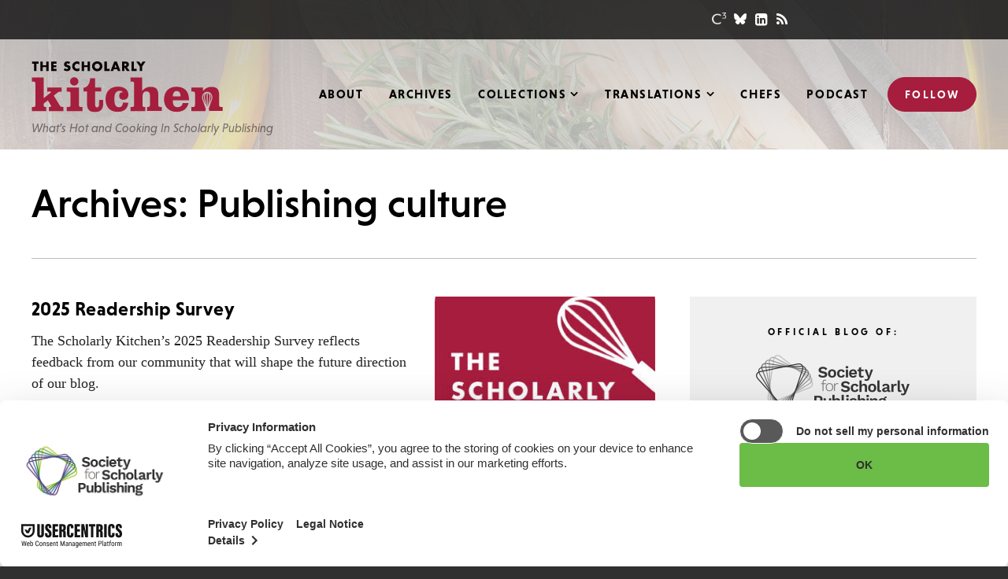

--- FILE ---
content_type: text/html; charset=UTF-8
request_url: https://scholarlykitchen.sspnet.org/tag/publishing-culture/
body_size: 16979
content:
<!DOCTYPE html>
<html lang="en-US" class="no-js">
<head>

	<meta charset="UTF-8">
	<meta http-equiv="X-UA-Compatible" content="IE=edge" />
	<meta name="viewport" content="width=device-width, initial-scale=1">

			<!-- Usercentrics Cookies Consent Notice start for sspnet.org -->
		<script id="usercentrics-cmp" src="https://web.cmp.usercentrics.eu/ui/loader.js" data-ruleset-id="ujSvjHH3prUgRq" async></script>
		<!-- Usercentrics Cookies Consent Notice end for sspnet.org -->

		<!-- Google Tag Manager -->
		<script>(function(w,d,s,l,i){w[l]=w[l]||[];w[l].push({'gtm.start':
		new Date().getTime(),event:'gtm.js'});var f=d.getElementsByTagName(s)[0],
		j=d.createElement(s),dl=l!='dataLayer'?'&l='+l:'';j.async=true;j.src=
		'https://www.googletagmanager.com/gtm.js?id='+i+dl;f.parentNode.insertBefore(j,f);
		})(window,document,'script','dataLayer','GTM-MPDT3JZ');</script>
		<!-- End Google Tag Manager -->
	
	<script src="https://use.typekit.net/nlj3yyl.js"></script>
	<script>try{Typekit.load({ async: true });}catch(e){}</script>

	
    <link rel='shortcut icon' href='https://scholarlykitchen.sspnet.org/wp-content/themes/bedstone/favicons/favicon.ico' type='image/x-icon' />
    <link rel='icon' href='https://scholarlykitchen.sspnet.org/wp-content/themes/bedstone/favicons/favicon.ico' type='image/x-icon' />
    <link rel='apple-touch-icon' href='https://scholarlykitchen.sspnet.org/wp-content/themes/bedstone/favicons/apple-touch-icon.png'>
    <link rel='icon' type='image/png' href='https://scholarlykitchen.sspnet.org/wp-content/themes/bedstone/favicons/favicon-32x32.png' sizes='32x32'>
    <link rel='icon' type='image/png' href='https://scholarlykitchen.sspnet.org/wp-content/themes/bedstone/favicons/favicon-16x16.png' sizes='16x16'>
    <link rel='icon' type='image/png' href='https://scholarlykitchen.sspnet.org/wp-content/themes/bedstone/favicons/android-chrome-192x192.png' sizes='192x192'>
    <link rel='manifest' href='https://scholarlykitchen.sspnet.org/wp-content/themes/bedstone/favicons/manifest.json'>
    <link rel='mask-icon' href='https://scholarlykitchen.sspnet.org/wp-content/themes/bedstone/favicons/safari-pinned-tab.svg' color='#FFFFFF'>
    <meta name='msapplication-TileColor' content='#A51E3D'>
    <meta name='msapplication-TileImage' content='https://scholarlykitchen.sspnet.org/wp-content/themes/bedstone/favicons/mstile-150x150.png'>
    <meta name='theme-color' content='#A51E3D'>
    <meta name='robots' content='index, follow, max-image-preview:large, max-snippet:-1, max-video-preview:-1' />
	<style>img:is([sizes="auto" i], [sizes^="auto," i]) { contain-intrinsic-size: 3000px 1500px }</style>
	
<!-- Social Warfare v4.5.6 https://warfareplugins.com - BEGINNING OF OUTPUT -->
<style>
	@font-face {
		font-family: "sw-icon-font";
		src:url("https://scholarlykitchen.sspnet.org/wp-content/plugins/social-warfare/assets/fonts/sw-icon-font.eot?ver=4.5.6");
		src:url("https://scholarlykitchen.sspnet.org/wp-content/plugins/social-warfare/assets/fonts/sw-icon-font.eot?ver=4.5.6#iefix") format("embedded-opentype"),
		url("https://scholarlykitchen.sspnet.org/wp-content/plugins/social-warfare/assets/fonts/sw-icon-font.woff?ver=4.5.6") format("woff"),
		url("https://scholarlykitchen.sspnet.org/wp-content/plugins/social-warfare/assets/fonts/sw-icon-font.ttf?ver=4.5.6") format("truetype"),
		url("https://scholarlykitchen.sspnet.org/wp-content/plugins/social-warfare/assets/fonts/sw-icon-font.svg?ver=4.5.6#1445203416") format("svg");
		font-weight: normal;
		font-style: normal;
		font-display:block;
	}
</style>
<!-- Social Warfare v4.5.6 https://warfareplugins.com - END OF OUTPUT -->


	<!-- This site is optimized with the Yoast SEO plugin v26.7 - https://yoast.com/wordpress/plugins/seo/ -->
	<title>Publishing culture Archives - The Scholarly Kitchen</title>
	<link rel="canonical" href="https://scholarlykitchen.sspnet.org/tag/publishing-culture/" />
	<meta property="og:locale" content="en_US" />
	<meta property="og:type" content="article" />
	<meta property="og:title" content="Publishing culture Archives - The Scholarly Kitchen" />
	<meta property="og:url" content="https://scholarlykitchen.sspnet.org/tag/publishing-culture/" />
	<meta property="og:site_name" content="The Scholarly Kitchen" />
	<meta name="twitter:card" content="summary_large_image" />
	<script type="application/ld+json" class="yoast-schema-graph">{"@context":"https://schema.org","@graph":[{"@type":"CollectionPage","@id":"https://scholarlykitchen.sspnet.org/tag/publishing-culture/","url":"https://scholarlykitchen.sspnet.org/tag/publishing-culture/","name":"Publishing culture Archives - The Scholarly Kitchen","isPartOf":{"@id":"https://scholarlykitchen.sspnet.org/#website"},"primaryImageOfPage":{"@id":"https://scholarlykitchen.sspnet.org/tag/publishing-culture/#primaryimage"},"image":{"@id":"https://scholarlykitchen.sspnet.org/tag/publishing-culture/#primaryimage"},"thumbnailUrl":"https://scholarlykitchen.sspnet.org/wp-content/uploads/2025/01/tsklogo.jpg","breadcrumb":{"@id":"https://scholarlykitchen.sspnet.org/tag/publishing-culture/#breadcrumb"},"inLanguage":"en-US"},{"@type":"ImageObject","inLanguage":"en-US","@id":"https://scholarlykitchen.sspnet.org/tag/publishing-culture/#primaryimage","url":"https://scholarlykitchen.sspnet.org/wp-content/uploads/2025/01/tsklogo.jpg","contentUrl":"https://scholarlykitchen.sspnet.org/wp-content/uploads/2025/01/tsklogo.jpg","width":282,"height":282},{"@type":"BreadcrumbList","@id":"https://scholarlykitchen.sspnet.org/tag/publishing-culture/#breadcrumb","itemListElement":[{"@type":"ListItem","position":1,"name":"Home","item":"https://scholarlykitchen.sspnet.org/"},{"@type":"ListItem","position":2,"name":"Publishing culture"}]},{"@type":"WebSite","@id":"https://scholarlykitchen.sspnet.org/#website","url":"https://scholarlykitchen.sspnet.org/","name":"The Scholarly Kitchen","description":"What’s Hot and Cooking In Scholarly Publishing","potentialAction":[{"@type":"SearchAction","target":{"@type":"EntryPoint","urlTemplate":"https://scholarlykitchen.sspnet.org/?s={search_term_string}"},"query-input":{"@type":"PropertyValueSpecification","valueRequired":true,"valueName":"search_term_string"}}],"inLanguage":"en-US"}]}</script>
	<!-- / Yoast SEO plugin. -->


<link rel='dns-prefetch' href='//cdnjs.cloudflare.com' />
<link rel='dns-prefetch' href='//secure.gravatar.com' />
<link rel='dns-prefetch' href='//www.googletagmanager.com' />
<link rel='dns-prefetch' href='//stats.wp.com' />
<link rel='dns-prefetch' href='//fonts.googleapis.com' />
<link rel='dns-prefetch' href='//maxcdn.bootstrapcdn.com' />
<link rel='dns-prefetch' href='//v0.wordpress.com' />
<link rel="alternate" type="application/rss+xml" title="The Scholarly Kitchen &raquo; Feed" href="https://scholarlykitchen.sspnet.org/feed/" />
<link rel="alternate" type="application/rss+xml" title="The Scholarly Kitchen &raquo; Comments Feed" href="https://scholarlykitchen.sspnet.org/comments/feed/" />
<link rel="alternate" type="application/rss+xml" title="The Scholarly Kitchen &raquo; Publishing culture Tag Feed" href="https://scholarlykitchen.sspnet.org/tag/publishing-culture/feed/" />
<link rel='stylesheet' id='social-warfare-block-css-css' href='https://scholarlykitchen.sspnet.org/wp-content/plugins/social-warfare/assets/js/post-editor/dist/blocks.style.build.css?ver=6.8.3' type='text/css' media='all' />
<link rel='stylesheet' id='wp-block-library-css' href='https://scholarlykitchen.sspnet.org/wp-includes/css/dist/block-library/style.min.css?ver=6.8.3' type='text/css' media='all' />
<style id='classic-theme-styles-inline-css' type='text/css'>
/*! This file is auto-generated */
.wp-block-button__link{color:#fff;background-color:#32373c;border-radius:9999px;box-shadow:none;text-decoration:none;padding:calc(.667em + 2px) calc(1.333em + 2px);font-size:1.125em}.wp-block-file__button{background:#32373c;color:#fff;text-decoration:none}
</style>
<style id='co-authors-plus-coauthors-style-inline-css' type='text/css'>
.wp-block-co-authors-plus-coauthors.is-layout-flow [class*=wp-block-co-authors-plus]{display:inline}

</style>
<style id='co-authors-plus-avatar-style-inline-css' type='text/css'>
.wp-block-co-authors-plus-avatar :where(img){height:auto;max-width:100%;vertical-align:bottom}.wp-block-co-authors-plus-coauthors.is-layout-flow .wp-block-co-authors-plus-avatar :where(img){vertical-align:middle}.wp-block-co-authors-plus-avatar:is(.alignleft,.alignright){display:table}.wp-block-co-authors-plus-avatar.aligncenter{display:table;margin-inline:auto}

</style>
<style id='co-authors-plus-image-style-inline-css' type='text/css'>
.wp-block-co-authors-plus-image{margin-bottom:0}.wp-block-co-authors-plus-image :where(img){height:auto;max-width:100%;vertical-align:bottom}.wp-block-co-authors-plus-coauthors.is-layout-flow .wp-block-co-authors-plus-image :where(img){vertical-align:middle}.wp-block-co-authors-plus-image:is(.alignfull,.alignwide) :where(img){width:100%}.wp-block-co-authors-plus-image:is(.alignleft,.alignright){display:table}.wp-block-co-authors-plus-image.aligncenter{display:table;margin-inline:auto}

</style>
<style id='create-block-ssp-access-innovations-style-inline-css' type='text/css'>
.wp-block-create-block-ssp-access-innovations{background-color:#21759b;color:#fff;padding:2px}

</style>
<link rel='stylesheet' id='mediaelement-css' href='https://scholarlykitchen.sspnet.org/wp-includes/js/mediaelement/mediaelementplayer-legacy.min.css?ver=4.2.17' type='text/css' media='all' />
<link rel='stylesheet' id='wp-mediaelement-css' href='https://scholarlykitchen.sspnet.org/wp-includes/js/mediaelement/wp-mediaelement.min.css?ver=6.8.3' type='text/css' media='all' />
<style id='jetpack-sharing-buttons-style-inline-css' type='text/css'>
.jetpack-sharing-buttons__services-list{display:flex;flex-direction:row;flex-wrap:wrap;gap:0;list-style-type:none;margin:5px;padding:0}.jetpack-sharing-buttons__services-list.has-small-icon-size{font-size:12px}.jetpack-sharing-buttons__services-list.has-normal-icon-size{font-size:16px}.jetpack-sharing-buttons__services-list.has-large-icon-size{font-size:24px}.jetpack-sharing-buttons__services-list.has-huge-icon-size{font-size:36px}@media print{.jetpack-sharing-buttons__services-list{display:none!important}}.editor-styles-wrapper .wp-block-jetpack-sharing-buttons{gap:0;padding-inline-start:0}ul.jetpack-sharing-buttons__services-list.has-background{padding:1.25em 2.375em}
</style>
<link rel='stylesheet' id='search-filter-flatpickr-css' href='https://scholarlykitchen.sspnet.org/wp-content/plugins/search-filter/assets/css/vendor/flatpickr.min.css?ver=3.1.6' type='text/css' media='all' />
<link rel='stylesheet' id='search-filter-css' href='https://scholarlykitchen.sspnet.org/wp-content/plugins/search-filter-pro/assets/css/frontend/frontend.css?ver=3.1.6' type='text/css' media='all' />
<style id='global-styles-inline-css' type='text/css'>
:root{--wp--preset--aspect-ratio--square: 1;--wp--preset--aspect-ratio--4-3: 4/3;--wp--preset--aspect-ratio--3-4: 3/4;--wp--preset--aspect-ratio--3-2: 3/2;--wp--preset--aspect-ratio--2-3: 2/3;--wp--preset--aspect-ratio--16-9: 16/9;--wp--preset--aspect-ratio--9-16: 9/16;--wp--preset--color--black: #000000;--wp--preset--color--cyan-bluish-gray: #abb8c3;--wp--preset--color--white: #ffffff;--wp--preset--color--pale-pink: #f78da7;--wp--preset--color--vivid-red: #cf2e2e;--wp--preset--color--luminous-vivid-orange: #ff6900;--wp--preset--color--luminous-vivid-amber: #fcb900;--wp--preset--color--light-green-cyan: #7bdcb5;--wp--preset--color--vivid-green-cyan: #00d084;--wp--preset--color--pale-cyan-blue: #8ed1fc;--wp--preset--color--vivid-cyan-blue: #0693e3;--wp--preset--color--vivid-purple: #9b51e0;--wp--preset--gradient--vivid-cyan-blue-to-vivid-purple: linear-gradient(135deg,rgba(6,147,227,1) 0%,rgb(155,81,224) 100%);--wp--preset--gradient--light-green-cyan-to-vivid-green-cyan: linear-gradient(135deg,rgb(122,220,180) 0%,rgb(0,208,130) 100%);--wp--preset--gradient--luminous-vivid-amber-to-luminous-vivid-orange: linear-gradient(135deg,rgba(252,185,0,1) 0%,rgba(255,105,0,1) 100%);--wp--preset--gradient--luminous-vivid-orange-to-vivid-red: linear-gradient(135deg,rgba(255,105,0,1) 0%,rgb(207,46,46) 100%);--wp--preset--gradient--very-light-gray-to-cyan-bluish-gray: linear-gradient(135deg,rgb(238,238,238) 0%,rgb(169,184,195) 100%);--wp--preset--gradient--cool-to-warm-spectrum: linear-gradient(135deg,rgb(74,234,220) 0%,rgb(151,120,209) 20%,rgb(207,42,186) 40%,rgb(238,44,130) 60%,rgb(251,105,98) 80%,rgb(254,248,76) 100%);--wp--preset--gradient--blush-light-purple: linear-gradient(135deg,rgb(255,206,236) 0%,rgb(152,150,240) 100%);--wp--preset--gradient--blush-bordeaux: linear-gradient(135deg,rgb(254,205,165) 0%,rgb(254,45,45) 50%,rgb(107,0,62) 100%);--wp--preset--gradient--luminous-dusk: linear-gradient(135deg,rgb(255,203,112) 0%,rgb(199,81,192) 50%,rgb(65,88,208) 100%);--wp--preset--gradient--pale-ocean: linear-gradient(135deg,rgb(255,245,203) 0%,rgb(182,227,212) 50%,rgb(51,167,181) 100%);--wp--preset--gradient--electric-grass: linear-gradient(135deg,rgb(202,248,128) 0%,rgb(113,206,126) 100%);--wp--preset--gradient--midnight: linear-gradient(135deg,rgb(2,3,129) 0%,rgb(40,116,252) 100%);--wp--preset--font-size--small: 13px;--wp--preset--font-size--medium: 20px;--wp--preset--font-size--large: 36px;--wp--preset--font-size--x-large: 42px;--wp--preset--spacing--20: 0.44rem;--wp--preset--spacing--30: 0.67rem;--wp--preset--spacing--40: 1rem;--wp--preset--spacing--50: 1.5rem;--wp--preset--spacing--60: 2.25rem;--wp--preset--spacing--70: 3.38rem;--wp--preset--spacing--80: 5.06rem;--wp--preset--shadow--natural: 6px 6px 9px rgba(0, 0, 0, 0.2);--wp--preset--shadow--deep: 12px 12px 50px rgba(0, 0, 0, 0.4);--wp--preset--shadow--sharp: 6px 6px 0px rgba(0, 0, 0, 0.2);--wp--preset--shadow--outlined: 6px 6px 0px -3px rgba(255, 255, 255, 1), 6px 6px rgba(0, 0, 0, 1);--wp--preset--shadow--crisp: 6px 6px 0px rgba(0, 0, 0, 1);}:where(.is-layout-flex){gap: 0.5em;}:where(.is-layout-grid){gap: 0.5em;}body .is-layout-flex{display: flex;}.is-layout-flex{flex-wrap: wrap;align-items: center;}.is-layout-flex > :is(*, div){margin: 0;}body .is-layout-grid{display: grid;}.is-layout-grid > :is(*, div){margin: 0;}:where(.wp-block-columns.is-layout-flex){gap: 2em;}:where(.wp-block-columns.is-layout-grid){gap: 2em;}:where(.wp-block-post-template.is-layout-flex){gap: 1.25em;}:where(.wp-block-post-template.is-layout-grid){gap: 1.25em;}.has-black-color{color: var(--wp--preset--color--black) !important;}.has-cyan-bluish-gray-color{color: var(--wp--preset--color--cyan-bluish-gray) !important;}.has-white-color{color: var(--wp--preset--color--white) !important;}.has-pale-pink-color{color: var(--wp--preset--color--pale-pink) !important;}.has-vivid-red-color{color: var(--wp--preset--color--vivid-red) !important;}.has-luminous-vivid-orange-color{color: var(--wp--preset--color--luminous-vivid-orange) !important;}.has-luminous-vivid-amber-color{color: var(--wp--preset--color--luminous-vivid-amber) !important;}.has-light-green-cyan-color{color: var(--wp--preset--color--light-green-cyan) !important;}.has-vivid-green-cyan-color{color: var(--wp--preset--color--vivid-green-cyan) !important;}.has-pale-cyan-blue-color{color: var(--wp--preset--color--pale-cyan-blue) !important;}.has-vivid-cyan-blue-color{color: var(--wp--preset--color--vivid-cyan-blue) !important;}.has-vivid-purple-color{color: var(--wp--preset--color--vivid-purple) !important;}.has-black-background-color{background-color: var(--wp--preset--color--black) !important;}.has-cyan-bluish-gray-background-color{background-color: var(--wp--preset--color--cyan-bluish-gray) !important;}.has-white-background-color{background-color: var(--wp--preset--color--white) !important;}.has-pale-pink-background-color{background-color: var(--wp--preset--color--pale-pink) !important;}.has-vivid-red-background-color{background-color: var(--wp--preset--color--vivid-red) !important;}.has-luminous-vivid-orange-background-color{background-color: var(--wp--preset--color--luminous-vivid-orange) !important;}.has-luminous-vivid-amber-background-color{background-color: var(--wp--preset--color--luminous-vivid-amber) !important;}.has-light-green-cyan-background-color{background-color: var(--wp--preset--color--light-green-cyan) !important;}.has-vivid-green-cyan-background-color{background-color: var(--wp--preset--color--vivid-green-cyan) !important;}.has-pale-cyan-blue-background-color{background-color: var(--wp--preset--color--pale-cyan-blue) !important;}.has-vivid-cyan-blue-background-color{background-color: var(--wp--preset--color--vivid-cyan-blue) !important;}.has-vivid-purple-background-color{background-color: var(--wp--preset--color--vivid-purple) !important;}.has-black-border-color{border-color: var(--wp--preset--color--black) !important;}.has-cyan-bluish-gray-border-color{border-color: var(--wp--preset--color--cyan-bluish-gray) !important;}.has-white-border-color{border-color: var(--wp--preset--color--white) !important;}.has-pale-pink-border-color{border-color: var(--wp--preset--color--pale-pink) !important;}.has-vivid-red-border-color{border-color: var(--wp--preset--color--vivid-red) !important;}.has-luminous-vivid-orange-border-color{border-color: var(--wp--preset--color--luminous-vivid-orange) !important;}.has-luminous-vivid-amber-border-color{border-color: var(--wp--preset--color--luminous-vivid-amber) !important;}.has-light-green-cyan-border-color{border-color: var(--wp--preset--color--light-green-cyan) !important;}.has-vivid-green-cyan-border-color{border-color: var(--wp--preset--color--vivid-green-cyan) !important;}.has-pale-cyan-blue-border-color{border-color: var(--wp--preset--color--pale-cyan-blue) !important;}.has-vivid-cyan-blue-border-color{border-color: var(--wp--preset--color--vivid-cyan-blue) !important;}.has-vivid-purple-border-color{border-color: var(--wp--preset--color--vivid-purple) !important;}.has-vivid-cyan-blue-to-vivid-purple-gradient-background{background: var(--wp--preset--gradient--vivid-cyan-blue-to-vivid-purple) !important;}.has-light-green-cyan-to-vivid-green-cyan-gradient-background{background: var(--wp--preset--gradient--light-green-cyan-to-vivid-green-cyan) !important;}.has-luminous-vivid-amber-to-luminous-vivid-orange-gradient-background{background: var(--wp--preset--gradient--luminous-vivid-amber-to-luminous-vivid-orange) !important;}.has-luminous-vivid-orange-to-vivid-red-gradient-background{background: var(--wp--preset--gradient--luminous-vivid-orange-to-vivid-red) !important;}.has-very-light-gray-to-cyan-bluish-gray-gradient-background{background: var(--wp--preset--gradient--very-light-gray-to-cyan-bluish-gray) !important;}.has-cool-to-warm-spectrum-gradient-background{background: var(--wp--preset--gradient--cool-to-warm-spectrum) !important;}.has-blush-light-purple-gradient-background{background: var(--wp--preset--gradient--blush-light-purple) !important;}.has-blush-bordeaux-gradient-background{background: var(--wp--preset--gradient--blush-bordeaux) !important;}.has-luminous-dusk-gradient-background{background: var(--wp--preset--gradient--luminous-dusk) !important;}.has-pale-ocean-gradient-background{background: var(--wp--preset--gradient--pale-ocean) !important;}.has-electric-grass-gradient-background{background: var(--wp--preset--gradient--electric-grass) !important;}.has-midnight-gradient-background{background: var(--wp--preset--gradient--midnight) !important;}.has-small-font-size{font-size: var(--wp--preset--font-size--small) !important;}.has-medium-font-size{font-size: var(--wp--preset--font-size--medium) !important;}.has-large-font-size{font-size: var(--wp--preset--font-size--large) !important;}.has-x-large-font-size{font-size: var(--wp--preset--font-size--x-large) !important;}
:where(.wp-block-post-template.is-layout-flex){gap: 1.25em;}:where(.wp-block-post-template.is-layout-grid){gap: 1.25em;}
:where(.wp-block-columns.is-layout-flex){gap: 2em;}:where(.wp-block-columns.is-layout-grid){gap: 2em;}
:root :where(.wp-block-pullquote){font-size: 1.5em;line-height: 1.6;}
</style>
<link rel='stylesheet' id='ctf_styles-css' href='https://scholarlykitchen.sspnet.org/wp-content/plugins/custom-twitter-feeds/css/ctf-styles.min.css?ver=2.3.1' type='text/css' media='all' />
<link rel='stylesheet' id='social_warfare-css' href='https://scholarlykitchen.sspnet.org/wp-content/plugins/social-warfare/assets/css/style.min.css?ver=4.5.6' type='text/css' media='all' />
<link rel='stylesheet' id='google-fonts-css' href='https://fonts.googleapis.com/css?family=Open+Sans&#038;ver=6.8.3' type='text/css' media='all' />
<link rel='stylesheet' id='font-awesome-css' href='https://maxcdn.bootstrapcdn.com/font-awesome/4.5.0/css/font-awesome.min.css?ver=4.5.0' type='text/css' media='all' />
<link rel='stylesheet' id='black-tie-css' href='https://scholarlykitchen.sspnet.org/wp-content/themes/bedstone/black-tie/css/black-tie.min.css?ver=6.8.3' type='text/css' media='all' />
<link rel='stylesheet' id='bedstone-css' href='https://scholarlykitchen.sspnet.org/wp-content/themes/bedstone/css/app.css?ver=070225' type='text/css' media='all' />
<link rel='stylesheet' id='searchwp-forms-css' href='https://scholarlykitchen.sspnet.org/wp-content/plugins/searchwp/assets/css/frontend/search-forms.min.css?ver=4.5.6' type='text/css' media='all' />
<link rel='stylesheet' id='search-filter-ugc-styles-css' href='https://scholarlykitchen.sspnet.org/wp-content/uploads/search-filter/style.css?ver=1' type='text/css' media='all' />
<script type="text/javascript">
		if ( ! Object.hasOwn( window, 'searchAndFilter' ) ) {
			window.searchAndFilter = {};
		}
		</script><script type="text/javascript" src="https://scholarlykitchen.sspnet.org/wp-includes/js/jquery/jquery.min.js?ver=3.7.1" id="jquery-core-js"></script>
<script type="text/javascript" src="https://scholarlykitchen.sspnet.org/wp-includes/js/jquery/jquery-migrate.min.js?ver=3.4.1" id="jquery-migrate-js"></script>
<script type="text/javascript" src="https://scholarlykitchen.sspnet.org/wp-content/themes/bedstone/js/modernizr.js?ver=20161018" id="modernizr-js"></script>
<script type="text/javascript" src="https://scholarlykitchen.sspnet.org/wp-content/plugins/search-filter/assets/js/vendor/flatpickr.min.js?ver=3.1.6" id="search-filter-flatpickr-js"></script>
<script type="text/javascript" id="search-filter-js-before">
/* <![CDATA[ */
window.searchAndFilter.frontend = {"fields":{},"queries":{},"library":{"fields":{},"components":{}},"restNonce":"23054c5d2e","homeUrl":"https:\/\/scholarlykitchen.sspnet.org","isPro":true,"suggestionsNonce":"22be9b7124"};
/* ]]> */
</script>
<script type="text/javascript" src="https://scholarlykitchen.sspnet.org/wp-content/plugins/search-filter-pro/assets/js/frontend/frontend.js?ver=3.1.6" id="search-filter-js"></script>

<!-- Google tag (gtag.js) snippet added by Site Kit -->
<!-- Google Analytics snippet added by Site Kit -->
<script type="text/javascript" src="https://www.googletagmanager.com/gtag/js?id=GT-MQ7S5PS" id="google_gtagjs-js" async></script>
<script type="text/javascript" id="google_gtagjs-js-after">
/* <![CDATA[ */
window.dataLayer = window.dataLayer || [];function gtag(){dataLayer.push(arguments);}
gtag("set","linker",{"domains":["scholarlykitchen.sspnet.org"]});
gtag("js", new Date());
gtag("set", "developer_id.dZTNiMT", true);
gtag("config", "GT-MQ7S5PS");
/* ]]> */
</script>
<link rel="https://api.w.org/" href="https://scholarlykitchen.sspnet.org/wp-json/" /><link rel="alternate" title="JSON" type="application/json" href="https://scholarlykitchen.sspnet.org/wp-json/wp/v2/tags/3893" /><link rel="EditURI" type="application/rsd+xml" title="RSD" href="https://scholarlykitchen.sspnet.org/xmlrpc.php?rsd" />
<meta name="generator" content="Site Kit by Google 1.170.0" />	<style>img#wpstats{display:none}</style>
		<meta name="google-site-verification" content="bYntBiHr1IKV-Jy-H6ZIJgl4XzmiE_Frn53ZMxI9k7w"><meta name="google-site-verification" content="ngCEK-IZRIOpSYXhBT1ZM5L_Kp5O5NkDaJjE10QfKZc"><meta name="google-site-verification" content="kwQ5X2pTKcHSit2L3impp-9WgDjvv44NuoKzKrH6CHM">
	<script>
	var site = window.site || {};
	site.dir = 'https://scholarlykitchen.sspnet.org/wp-content/themes/bedstone';
	</script>

	
<script async='async' src='https://www.googletagservices.com/tag/js/gpt.js'></script>
<script>
  var googletag = googletag || {};
  googletag.cmd = googletag.cmd || [];
</script>

<script>
  googletag.cmd.push(function() {
    var map_size_leaderboard_mediumRectangle = googletag.sizeMapping()
        .addSize([768, 0], [728, 90])
        .addSize([0, 0], [300, 250])
        .build();
    var map_unit_article_comments = googletag.sizeMapping()
        .addSize([1150, 0], [728, 90])
        .addSize([991, 0], [300, 250])
        .addSize([768, 0], [728, 90])
        .addSize([0, 0], [300, 250])
        .build();
    var map_unit_sidebar_primary = googletag.sizeMapping()
        .addSize([991, 0], [300, 250])
        .addSize([768, 0], [728, 90])
        .addSize([0, 0], [300, 250])
        .build();
    var map_unit_sidebar_secondary = googletag.sizeMapping()
        .addSize([991, 0], [160, 600])
        .addSize([768, 0], [728, 90])
        .addSize([0, 0], [300, 250])
        .build();
    var map_unit_sidebar_tertiary = googletag.sizeMapping()
        .addSize([991, 0], [160, 600])
        .addSize([768, 0], [728, 90])
        .addSize([0, 0], [300, 250])
        .build();
    googletag.defineSlot('/220861129/tsk-article-comments-2016-12', [[300, 250], [728, 90]], 'div-gpt-ad-1481750508871-0')
        .defineSizeMapping(map_unit_article_comments)
        .addService(googletag.pubads());
    googletag.defineSlot('/220861129/tsk-article-header-2016-12', [[300, 250], [728, 90]], 'div-gpt-ad-1481750508871-1')
        .defineSizeMapping(map_size_leaderboard_mediumRectangle)
        .addService(googletag.pubads());
    googletag.defineSlot('/220861129/tsk-home-header-2016-12', [[300, 250], [728, 90]], 'div-gpt-ad-1481750508871-2')
        .defineSizeMapping(map_size_leaderboard_mediumRectangle)
        .addService(googletag.pubads());
    googletag.defineSlot('/220861129/tsk-sidebar-primary-2016-12', [[300, 250], [728, 90]], 'div-gpt-ad-1481750508871-3')
        .defineSizeMapping(map_unit_sidebar_primary)
        .addService(googletag.pubads());
    googletag.defineSlot('/220861129/tsk-sidebar-secondary-2016-12', [[160, 600], [728, 90], [300, 250]], 'div-gpt-ad-1481750508871-4')
        .defineSizeMapping(map_unit_sidebar_secondary)
        .addService(googletag.pubads());
    googletag.defineSlot('/220861129/tsk-sidebar-lower-skyscraper-2020-07', [[160, 600], [728, 90], [300, 250]], 'div-gpt-ad-1595371931918-0')
        .defineSizeMapping(map_unit_sidebar_tertiary)
        .addService(googletag.pubads());
    //googletag.pubads().enableSingleRequest(); /** do not run enableSingleRequest() with responsive ads -- JVG */
    googletag.pubads().collapseEmptyDivs();
    googletag.enableServices();

    var win = ('undefined' === typeof(win)) ? jQuery(window) : win,
        winwinWidth_dfp = window.innerWidth,
        timeout_resize_dfp = null;

    function doRefreshDfp()
    {
        if (winwinWidth_dfp != window.innerWidth) {
            googletag.pubads().refresh();
        }
    }

    win.resize(function() {
        window.clearTimeout(timeout_resize_dfp);
        timeout_resize_dfp = window.setTimeout(doRefreshDfp, 200);
    });

  });
</script>


</head>
<body class="archive tag tag-publishing-culture tag-3893 wp-theme-bedstone not-home root-parent-tag">

	<!-- Google Tag Manager (noscript) -->
	<noscript><iframe src="https://www.googletagmanager.com/ns.html?id=GTM-MPDT3JZ" height="0" width="0" style="display:none;visibility:hidden"></iframe></noscript>
	<!-- End Google Tag Manager (noscript) -->

<div class="body-overlay">

	<header class="site-header" id="header">

		<div class="header-utility hidden-print">

			<div class="container">

				<div class="social social--header">
					<ul class="social__list">
						<li class="social__item"><a class="social--c3" href="http://c3.sspnet.org/home" target="_blank"></a></li>
						<li class="social__item"><a class="social--bluesky" href="https://bsky.app/profile/scholarlykitchen.bsky.social" target="_blank"><svg xmlns="http://www.w3.org/2000/svg" viewBox="0 0 512 512"><path d="M111.8 62.2C170.2 105.9 233 194.7 256 242.4c23-47.6 85.8-136.4 144.2-180.2c42.1-31.6 110.3-56 110.3 21.8c0 15.5-8.9 130.5-14.1 149.2C478.2 298 412 314.6 353.1 304.5c102.9 17.5 129.1 75.5 72.5 133.5c-107.4 110.2-154.3-27.6-166.3-62.9l0 0c-1.7-4.9-2.6-7.8-3.3-7.8s-1.6 3-3.3 7.8l0 0c-12 35.3-59 173.1-166.3 62.9c-56.5-58-30.4-116 72.5-133.5C100 314.6 33.8 298 15.7 233.1C10.4 214.4 1.5 99.4 1.5 83.9c0-77.8 68.2-53.4 110.3-21.8z"/></svg></a></li>
						<li class="social__item"><a href="https://www.linkedin.com/company/10215117" target="_blank"><i class="fa fa-linkedin-square"></i></a></li>
						<li class="social__item"><a href="http://feeds.feedburner.com/ScholarlyKitchen" target="_blank"><i class="fa fa-rss"></i></a></li>
					</ul>
				</div>

			</div>

		</div>

		<div class="container">

			<h1 class="site-logo">
				<a href="https://scholarlykitchen.sspnet.org" id="logo">
					The Scholarly Kitchen					<svg viewBox="0 0 429 115" xmlns="http://www.w3.org/2000/svg">

    <g class="logo-scholarly" fill="#0B0204">
        <path d="M11.2 21.9H5.8V5.6H1.3V1h14.4v4.6h-4.5v16.3zM33 9.1V1h5.4v20.9H33v-8.6h-7.8v8.6h-5.4V1h5.4v8.1H33zm16.5-3.5v3.5h6.1v4.6h-6.1v3.6H56v4.6H44.1V1H56v4.6h-6.5zm35 .8c-1-.8-2.3-1.4-3.6-1.4-1 0-2.3.6-2.3 1.7 0 1.2 1.5 1.7 2.4 2l1.4.4c2.9.9 5.2 2.3 5.2 5.7 0 2.1-.5 4.2-2.2 5.6-1.6 1.4-3.8 2-5.9 2-2.6 0-5.2-.9-7.3-2.4l2.3-4.4c1.4 1.2 3 2.2 4.8 2.2 1.3 0 2.6-.6 2.6-2.1s-2.1-2.1-3.3-2.4c-3.4-1-5.7-1.9-5.7-5.9 0-4.2 3-7 7.2-7 2.1 0 4.7.7 6.5 1.7l-2.1 4.3zM107.1 8c-1.1-1.5-2.9-2.3-4.8-2.3-3.3 0-5.6 2.6-5.6 5.8 0 3.3 2.3 5.7 5.7 5.7 1.8 0 3.5-.9 4.7-2.2v6.5c-1.8.6-3.1 1-4.8 1-2.9 0-5.7-1.1-7.8-3.1-2.3-2.1-3.4-4.8-3.4-7.9 0-2.9 1.1-5.6 3.1-7.6 2.1-2.1 5-3.4 8-3.4 1.7 0 3.4.4 5 1.1V8h-.1zm18.7 1.1V1h5.4v20.9h-5.4v-8.6H118v8.6h-5.4V1h5.4v8.1h7.8zm33.1 2c0 6.8-4.9 11.5-11.6 11.5-6.7 0-11.6-4.8-11.6-11.5 0-6.3 5.5-10.8 11.6-10.8s11.6 4.4 11.6 10.8zm-17.5 0c0 3.6 2.7 6.2 5.9 6.2s5.9-2.6 5.9-6.2c0-2.9-2.7-5.5-5.9-5.5s-5.9 2.6-5.9 5.5zm27.5 6.2h6.5v4.6h-11.9V1h5.4v16.3zm15.7 1l-1.4 3.6h-5.8l8-20.9h5.9l7.9 20.9h-5.8l-1.4-3.6h-7.4zm3.8-10.8l-2.3 6.7h4.5l-2.2-6.7zm32 14.4h-6.8l-5.1-8h-.1v8H203V1h8.1c4.1 0 7.3 2 7.3 6.4 0 2.9-1.6 5.4-4.6 5.9l6.6 8.6zm-11.9-11.5h.5c1.8 0 3.8-.3 3.8-2.6 0-2.3-2-2.6-3.8-2.6h-.5v5.2zm20.9 6.9h6.5v4.6H224V1h5.4v16.3zM234.9 1h6.5l3.9 5.7 3.9-5.7h6.5L248 11.9v10h-5.4v-10L234.9 1z"/>
    </g>

    <g class="logo-kitchen" fill="#A51E3D">
        <path d="M27.4 83.2l15.1-12.1c.7-.4.9-.9.9-1.6 0-.9-1-1.2-3.1-1.2-1 0-2.8.1-5.2.2v-9.3h32.5v9.3c-.7-.1-1.3-.1-2-.1-3.7 0-6.1 1.1-8.7 3.4L50 77.5l12.7 21.2c1.6 3 3.7 4.3 7.1 4.3.6 0 1.1 0 1.8-.1v9.3h-33v-9.3c3.7 0 5.2 0 5.2-1.6 0-.9-.4-1.7-1-2.7L36.6 88l-9.2 7.4v2.5c0 3.9.6 5.2 4 5.2.4 0 .9-.1 1.5-.1v9.3H.9V103h2.5c4.1 0 5.3-.3 5.3-5V52.6c0-5.4 0-6.6-5-6.6H.9v-9.1h26.4v46.3h.1zm60-8.7c0-4.7-.1-5.9-5-5.9h-3.6v-9.3h27.6v38.5c0 4.4.8 5.3 5 5.3h2.8v9.1H78.8V103h3.4c4.5 0 5.3-1 5.3-5.3V75.1c-.1-.2-.1-.4-.1-.6zm8.4-38.3c5.2 0 9.3 4.1 9.3 9.3 0 5.2-4.1 9.3-9.3 9.3-5.3 0-9.3-4-9.3-9.3 0-5.1 4.2-9.3 9.3-9.3zm20.9 32.1v-8.4c8.6-1 13.8-8.3 14.8-21.3h11.1v20.6h13.6v9.1h-13.6v29.3c0 4.3 1.3 6.4 4.3 6.4 4.1 0 4.7-3.6 4.7-11.9v-4.9h9.1V95c0 13-5.7 19.4-18.4 19.4-13.8 0-18-6.5-18-21.1v-25h-7.6zm100.1 25.2c-.7 13-9 20.5-23.2 20.5-17.6 0-27.6-10.5-27.6-28.5 0-17.5 10.6-28.3 27.9-28.3 14.5 0 23.3 7.6 23.3 18.3 0 6.9-4.4 11.4-11.3 11.4-5.6 0-9.3-3.5-9.3-8.9 0-5.2 3.1-8.3 8.4-8.3h.2c-2.1-2.1-4.5-3.1-7.5-3.1-8 0-12 6.2-12 18.4 0 12.7 3.2 18.7 10.3 18.7 5.6 0 8.6-3.5 9-10.2h11.8zm5.3 9.5h2.7c4.4 0 5.3-1 5.3-5.3V51.3c0-4.3-.9-5.3-5.3-5.3h-2.7v-9.1H248v29.9c5.3-6 11.4-9.1 18.6-9.1 13.6 0 17.7 5.9 17.7 19.6v20.4c0 4.3.9 5.3 5.3 5.3h2.6v9.1h-33.1V103h1.2c4.4 0 5.3-1 5.3-5.3V77.4c0-6.4-2.6-9.5-7.7-9.5-6.5 0-9.1 4.5-9.1 13.8v16.1c0 4.3.9 5.3 5.3 5.3h1.2v9.1h-33.2V103zm130.1-8.8c-3.4 13.1-12.4 19.8-26.8 19.8-17.1 0-28.3-11.2-28.3-27.8 0-17.7 10.8-28.7 27.9-28.7 17.7 0 28.1 10.5 28.1 28.5v2h-36.4v.9c0 9.7 3.7 14.6 10.9 14.6 6.6 0 10.6-3.4 11.3-9.3h13.3zm-18.1-15.3v-.4c0-7.4-3-11.3-8.7-11.3-5.3 0-8.4 4-8.5 11.8h17.2v-.1zm58.9-7.4c-3.9 2.3-4.1 8-4.1 8.7 0 2.8 2.4 14.8 4.1 23.1V71.5z"/>
        <path d="M384.6 81.5c0 1.2.2 2.4.5 3.5.1.3.2.6.3.8l4.4 12.3c-1.5-7.5-3-15.6-3-17.9 0-.5.1-4.2 2-7.4-2.7 2-4.2 5.2-4.2 8.7z"/>
        <path d="M426 103c-4.4 0-5.3-1-5.3-5.3V77.4c0-13.7-4-19.6-17.6-19.6-7.6 0-14.1 3.2-18.7 9.6v-8.2h-26.1v9.1h3c4.4 0 5.3 1 5.3 5.3v24.2c0 4.3-.9 5.3-5.3 5.3h-3v9.1h32v-3.4c0-.4.2-.8.5-1.1l-7.4-20.9-.3-.9c-.4-1.4-.7-2.9-.7-4.3 0-7.1 5.2-12.8 11.6-12.8 6.4 0 11.6 5.8 11.6 12.8 0 1.4-.2 2.9-.7 4.2-.1.3-.2.7-.4 1l-7.3 20.6c.5.2.8.7.8 1.3v3.4h30.5V103H426z"/>
        <path d="M395.1 71.5v31.8c1.7-8.4 4.1-20.4 4.1-23.1 0-.1.1-6.3-4.1-8.7z"/>
        <path d="M402.6 85.9l.3-.9c.4-1.1.5-2.3.5-3.5 0-3.5-1.6-6.7-4.2-8.7 1.9 3.3 2 7.2 2 7.4 0 2.4-1.5 10.4-3 17.9l4.4-12.2z"/>
    </g>

</svg>				</a>
			</h1>

						<p class="site-tagline site-tagline--interior">What’s Hot and Cooking In Scholarly Publishing</p>
			
			<nav class="nav">

				<ul class="nav__menu">

					<li class="nav__item">
						<a href="https://scholarlykitchen.sspnet.org/about/">About</a>
					</li>
					<li class="nav__item">
						<a href="https://scholarlykitchen.sspnet.org/archives/">Archives</a>
					</li>
					<li class="nav__item nav__item--parent nav__item--mega">
						<a href="#">Collections</a>

						<div class="submenu submenu--collections submenu--mega">
							<div class="columns">

								<div class="col col-lg-3 mega-nav-feature">
									
									<a class="mega-nav-feature__img-wrap" href="https://scholarlykitchen.sspnet.org/collection/scholarly-publishing-101-the-basics/">
										<img src="https://scholarlykitchen.sspnet.org/wp-content/uploads/2017/01/iStock-492603986-350x250.jpg" alt="">
										<span class="mega-nav-feature__label">Scholarly Publishing 101 -- The Basics</span>
									</a>

																	</div>

								<div class="col col-lg-9">
									<span class="submenu__heading">Collections</span>
									<ul>
																				<li class="hide-lg">
											<a href="https://scholarlykitchen.sspnet.org/collection/scholarly-publishing-101-the-basics/">Scholarly Publishing 101 -- The Basics</a>
										</li>

																						<li><a href="https://scholarlykitchen.sspnet.org/collection/academia/">Academia</a></li>
																								<li><a href="https://scholarlykitchen.sspnet.org/collection/business-models/">Business Models</a></li>
																								<li><a href="https://scholarlykitchen.sspnet.org/collection/discovery-and-access/">Discovery and Access</a></li>
																								<li><a href="https://scholarlykitchen.sspnet.org/collection/diversity-and-inclusion/">Diversity, Equity, Inclusion, and Accessibility</a></li>
																								<li><a href="https://scholarlykitchen.sspnet.org/collection/economics/">Economics</a></li>
																								<li><a href="https://scholarlykitchen.sspnet.org/collection/libraries/">Libraries</a></li>
																								<li><a href="https://scholarlykitchen.sspnet.org/collection/marketing/">Marketing</a></li>
																								<li><a href="https://scholarlykitchen.sspnet.org/collection/mental-health/">Mental Health Awareness</a></li>
																								<li><a href="https://scholarlykitchen.sspnet.org/collection/metrics-and-analytics/">Metrics and Analytics</a></li>
																								<li><a href="https://scholarlykitchen.sspnet.org/collection/open-access/">Open Access</a></li>
																								<li><a href="https://scholarlykitchen.sspnet.org/collection/organizational-management/">Organizational Management</a></li>
																								<li><a href="https://scholarlykitchen.sspnet.org/collection/peer-review/">Peer Review</a></li>
																								<li><a href="https://scholarlykitchen.sspnet.org/collection/strategic-planning/">Strategic Planning</a></li>
																								<li><a href="https://scholarlykitchen.sspnet.org/collection/technology-and-disruption/">Technology and Disruption</a></li>
																					</ul>
								</div>

							</div>
						</div>

					</li>
					<li class="nav__item nav__item--parent nav__item--mega">
						<a href="https://scholarlykitchen.sspnet.org/translation/">Translations</a>
						<div class="submenu submenu--translation submenu--mega">
							<div class="columns">
								<div class="col col-lg-3 featured-collection">
									<span class="mega-nav-feature__img-wrap"><img width="1393" height="753" src="https://scholarlykitchen.sspnet.org/wp-content/uploads/2022/08/iStock-1393592694.jpg" class="" alt="topographic world map" decoding="async" fetchpriority="high" srcset="https://scholarlykitchen.sspnet.org/wp-content/uploads/2022/08/iStock-1393592694.jpg 1393w, https://scholarlykitchen.sspnet.org/wp-content/uploads/2022/08/iStock-1393592694-300x162.jpg 300w, https://scholarlykitchen.sspnet.org/wp-content/uploads/2022/08/iStock-1393592694-1024x554.jpg 1024w, https://scholarlykitchen.sspnet.org/wp-content/uploads/2022/08/iStock-1393592694-768x415.jpg 768w" sizes="(max-width: 1393px) 100vw, 1393px" /></span>								</div>

								<div class="col col-lg-9">
									<span class="submenu__heading">Translations</span>
									<ul>
																				<li><a href="https://scholarlykitchen.sspnet.org/translation/">All Translations</a></li>
										<li><a href="https://scholarlykitchen.sspnet.org/language/chinese/">Chinese</a></li><li><a href="https://scholarlykitchen.sspnet.org/language/german/">German</a></li><li><a href="https://scholarlykitchen.sspnet.org/language/japanese/">Japanese</a></li><li><a href="https://scholarlykitchen.sspnet.org/language/korean/">Korean</a></li><li><a href="https://scholarlykitchen.sspnet.org/language/spanish/">Spanish</a></li>									</ul>
								</div>
							</div>
						</div>
					</li>
					<li class="nav__item">
						<a href="https://scholarlykitchen.sspnet.org/chefs/">Chefs</a>
					</li>
					<li class="nav__item">
						<a href="https://scholarlykitchen.sspnet.org/category/podcast/">Podcast</a>
					</li>
					<li class="nav__item--cta">
						<a href="https://scholarlykitchen.sspnet.org/follow/" class="btn">Follow</a>
					</li>

				</ul>

				<div class="header-search hidden-print">
					<!-- <form class="header-search__form" role="search" method="get" action="" autocomplete="off">
						<input class="header-search__field" type="text" name="s" maxlength="50" placeholder="Search" title="Search" value="">
						<button class="header-search__btn" type="submit" title="Submit Search"><i class="fa fa-search"></i></button>
					</form> -->
					<div  class="search-filter-base search-filter-field search-filter-field--id-1 search-filter-field--type-search search-filter-field--input-type-text search-filter-style--id-1 search-filter-style--search-text search-filter-field--width-100"  data-search-filter-id="1" ></div>				</div>

			</nav>

			<div class="toggle-nav">
				<div class="toggle-nav__wrap">
					<span class="toggle-nav__bar"></span>
					<span class="toggle-nav__bar"></span>
					<span class="toggle-nav__bar"></span>
				</div>
			</div>

		</div>

	</header>

	<div class="site-banner" id="banner">

		
	</div>
<header class="page-header">
	<div class="container">
	
		<h1 class="page-title">
			Archives: Publishing culture		</h1>
		
			
	</div>
</header>
	
<div class="site-columns" data-template="index.php">

	<div class="container">

		<div class="columns columns--main">

			<main id="results" class="search-filter-query--id-1 site-main col col-lg-8" role="main">

				<div id="results__posts">
<article class="list-article clearfix list-article--has-thumb post-61448 post type-post status-publish format-standard has-post-thumbnail hentry category-housekeeping category-research category-society-for-scholarly-publishing tag-2025-tsk-readership-survey tag-deia tag-publishing-culture tag-readership-survey tsk-tax-term-accessibility tsk-tax-term-business-models tsk-tax-term-business-operations tsk-tax-term-careers tsk-tax-term-community tsk-tax-term-diversity-equity-inclusion-and-accessibility tsk-tax-term-information-science tsk-tax-term-librarians tsk-tax-term-libraries tsk-tax-term-open-access tsk-tax-term-public-access tsk-tax-term-research tsk-tax-term-research-community tsk-tax-term-scholarly-kitchen tsk-tax-term-social-media tsk-tax-term-society-for-scholarly-publishing tsk-tax-term-ssp-annual-meeting tsk-tax-term-ssp-events tsk-tax-term-surveys" id="post-61448">

			<a href="https://scholarlykitchen.sspnet.org/2026/01/16/2025-readership-survey/" role="presentation">
			<div class="list-article__thumb" style="background-image: url('https://scholarlykitchen.sspnet.org/wp-content/uploads/2025/01/tsklogo-282x250.jpg');"></div>
		</a>
	
	<div class="list-article__content">

		<header class="list-article__header">
			<h2 class="list-article__title"><a href="https://scholarlykitchen.sspnet.org/2026/01/16/2025-readership-survey/">2025 Readership Survey</a></h2>
		</header>

		<div class="content">
			<p>The Scholarly Kitchen&#8217;s 2025 Readership Survey reflects feedback from our community that will shape the future direction of our blog.</p>
		</div>

		
	<nav class="nav-article-meta
	">

		<ul class="nav-article-meta__list" style="line-height: 1.5;">

			<li><span class="byline">By</span> <a href="https://scholarlykitchen.sspnet.org/author/alicejmeadows/" title="Posts by Alice Meadows" class="author url fn" rel="author">Alice Meadows</a>, <a href="https://scholarlykitchen.sspnet.org/author/dylan-burris/" title="Posts by Dylan Burris" class="author url fn" rel="author">Dylan Burris</a>, <a href="https://scholarlykitchen.sspnet.org/author/simone-taylor/" title="Posts by Simone Taylor" class="author url fn" rel="author">Simone Taylor</a></li><li>Jan 16, 2026</li><li class="nav-article-meta__comments hidden-print"><a href="https://scholarlykitchen.sspnet.org/2026/01/16/2025-readership-survey/#comments">2 Comments</a></li>
							<li class="nav-article-meta__read-time hidden-print">
					<span style="white-space: nowrap;">Time To Read: <span class="span-reading-time rt-reading-time"><span class="rt-label rt-prefix"></span> <span class="rt-time"> 5</span> <span class="rt-label rt-postfix">mins</span></span></span>
				</li>
			
		</ul>
	</nav>

	

	</div>

</article>

<article class="list-article clearfix list-article--no-thumb post-26206 post type-post status-publish format-standard hentry category-business-models category-economics-2 category-experimentation category-sociology tag-business-model tag-peerj tag-publishing-culture tag-silicon-valley" id="post-26206">

	
	<div class="list-article__content">

		<header class="list-article__header">
			<h2 class="list-article__title"><a href="https://scholarlykitchen.sspnet.org/2012/06/14/peerj-silicon-valley-culture-enters-academic-publishing/">PeerJ: Silicon Valley Culture Enters Academic Publishing</a></h2>
		</header>

		<div class="content">
			<p>PeerJ is bringing something new to scholarly publishing, but it&#8217;s not a business model or a technology approach &#8212; it&#8217;s a mindset.</p>
		</div>

		
	<nav class="nav-article-meta
	">

		<ul class="nav-article-meta__list" style="line-height: 1.5;">

			<li><span class="byline">By</span> <a href="https://scholarlykitchen.sspnet.org/author/pmd8/" title="Posts by Phil Davis" class="author url fn" rel="author">Phil Davis</a></li><li>Jun 14, 2012</li><li class="nav-article-meta__comments hidden-print"><a href="https://scholarlykitchen.sspnet.org/2012/06/14/peerj-silicon-valley-culture-enters-academic-publishing/#comments">8 Comments</a></li>
							<li class="nav-article-meta__read-time hidden-print">
					<span style="white-space: nowrap;">Time To Read: <span class="span-reading-time rt-reading-time"><span class="rt-label rt-prefix"></span> <span class="rt-time"> 3</span> <span class="rt-label rt-postfix">mins</span></span></span>
				</li>
			
		</ul>
	</nav>

	

	</div>

</article>

<article class="list-article clearfix list-article--no-thumb post-17770 post type-post status-publish format-standard hentry category-business-models category-experimentation category-marketing category-research category-world-of-tomorrow tag-sccol tag-clay-shirky tag-disruption tag-innovation tag-productive-teams tag-publishing-culture tag-two-pizza-rule" id="post-17770">

	
	<div class="list-article__content">

		<header class="list-article__header">
			<h2 class="list-article__title"><a href="https://scholarlykitchen.sspnet.org/2011/02/21/pizzas-and-publishing-why-disruption-in-publishing-isnt-coming-from-within/">Pizzas and Publishing &#8212; Why Disruption in Publishing Isn&#039;t Coming from Within</a></h2>
		</header>

		<div class="content">
			<p>Complexity, culture, and baked-in bias are limiting how publishers define value and approach the future.</p>
		</div>

		
	<nav class="nav-article-meta
	">

		<ul class="nav-article-meta__list" style="line-height: 1.5;">

			<li><span class="byline">By</span> <a href="https://scholarlykitchen.sspnet.org/author/annmichael/" title="Posts by Ann Michael" class="author url fn" rel="author">Ann Michael</a></li><li>Feb 21, 2011</li><li class="nav-article-meta__comments hidden-print"><a href="https://scholarlykitchen.sspnet.org/2011/02/21/pizzas-and-publishing-why-disruption-in-publishing-isnt-coming-from-within/#comments">6 Comments</a></li>
							<li class="nav-article-meta__read-time hidden-print">
					<span style="white-space: nowrap;">Time To Read: <span class="span-reading-time rt-reading-time"><span class="rt-label rt-prefix"></span> <span class="rt-time"> 2</span> <span class="rt-label rt-postfix">mins</span></span></span>
				</li>
			
		</ul>
	</nav>

	

	</div>

</article>
</div>
	<nav class="nav-archive hidden-print">

										
	</nav>
			</main>

			

<aside class="sidebar col col-lg-4" role="complementary">

	<div class="sidebox sidebox--authors">

		<h4 class="sidebox--authors__logo-heading">Official Blog of:</h4>
				<a href="https://www.sspnet.org/" rel="external">
			<img class="ssp-logo" src="https://scholarlykitchen.sspnet.org/wp-content/themes/bedstone/images/ssp-logo-sidebar.png" alt="Society for Scholarly Publishing (SSP)">
		</a>

		<h3 class="sidebox--authors__heading">The Chefs</h3>
		<ul class="chef-list">
							<li>
					<a href="https://scholarlykitchen.sspnet.org/author/planxty/" title="Rick Anderson">
						<img src="https://secure.gravatar.com/avatar/0c7ee213281e39a6270f436d7521dca18b69ed53c7d65b5677bba3d7e05fefb1?s=96&d=mm&r=g" alt="Rick Anderson" class="avatar">
					</a>
				</li>
							<li>
					<a href="https://scholarlykitchen.sspnet.org/author/toddacarpenter/" title="Todd A Carpenter">
						<img src="https://secure.gravatar.com/avatar/76b64d06d0263be52acb40d74bdf7e4770e1202412f35764b41d54ac327a88d4?s=96&d=mm&r=g" alt="Todd A Carpenter" class="avatar">
					</a>
				</li>
							<li>
					<a href="https://scholarlykitchen.sspnet.org/author/acochran881/" title="Angela Cochran">
						<img src="https://secure.gravatar.com/avatar/c7418971af09c97c0b098e4cc1b5c1f4a936cb1b2ab5d796580611e660831b9f?s=96&d=mm&r=g" alt="Angela Cochran" class="avatar">
					</a>
				</li>
							<li>
					<a href="https://scholarlykitchen.sspnet.org/author/lettiephd/" title="Lettie Y. Conrad">
						<img src="https://secure.gravatar.com/avatar/4d98030a82baa62d002d2df2f37096228b6eab366fe9914021ae093b222a7b90?s=96&d=mm&r=g" alt="Lettie Y. Conrad" class="avatar">
					</a>
				</li>
							<li>
					<a href="https://scholarlykitchen.sspnet.org/author/dacrotty/" title="David Crotty">
						<img src="https://secure.gravatar.com/avatar/eb4ec3f97a5e349cbab74b4b31c997e1a42daa54204adf0e6f8c534f5f8d9566?s=96&d=mm&r=g" alt="David Crotty" class="avatar">
					</a>
				</li>
							<li>
					<a href="https://scholarlykitchen.sspnet.org/author/jesposito/" title="Joseph Esposito">
						<img src="https://secure.gravatar.com/avatar/fd4b6a92318617779a336e3c3731f9c86bc5ad641c3390181216b3dac8c4c966?s=96&d=mm&r=g" alt="Joseph Esposito" class="avatar">
					</a>
				</li>
							<li>
					<a href="https://scholarlykitchen.sspnet.org/author/rghosh/" title="Roohi Ghosh">
						<img src="https://secure.gravatar.com/avatar/0d72fcf1e0637e1782bb7c83bdf3bcfba6af72b474241d535864738bf40256e0?s=96&d=mm&r=g" alt="Roohi Ghosh" class="avatar">
					</a>
				</li>
							<li>
					<a href="https://scholarlykitchen.sspnet.org/author/robertharington/" title="Robert Harington">
						<img src="https://secure.gravatar.com/avatar/f924be04b3768c06e224403d774b29be4d7608bb2cc8c2c99548b0cb61325757?s=96&d=mm&r=g" alt="Robert Harington" class="avatar">
					</a>
				</li>
							<li>
					<a href="https://scholarlykitchen.sspnet.org/author/hmirfanullah/" title="Haseeb Irfanullah">
						<img src="https://secure.gravatar.com/avatar/ea812b91a8c08f5bb8fe4bb763dcf420a9a1519191d26d516df2c238abab1c96?s=96&d=mm&r=g" alt="Haseeb Irfanullah" class="avatar">
					</a>
				</li>
							<li>
					<a href="https://scholarlykitchen.sspnet.org/author/lisa-janicke-hinchliffe/" title="Lisa Janicke Hinchliffe">
						<img src="https://secure.gravatar.com/avatar/8a269c013448cfe7dd4b6d53413b3eb1ea960d97fa23dd154954d4219d621f05?s=96&d=mm&r=g" alt="Lisa Janicke Hinchliffe" class="avatar">
					</a>
				</li>
							<li>
					<a href="https://scholarlykitchen.sspnet.org/author/phillbjones/" title="Phill Jones">
						<img src="https://secure.gravatar.com/avatar/1df2b1eff0d2f83035701252454afbda14b4a4825cbc17561b140b8c13870780?s=96&d=mm&r=g" alt="Phill Jones" class="avatar">
					</a>
				</li>
							<li>
					<a href="https://scholarlykitchen.sspnet.org/author/roykaufman/" title="Roy Kaufman">
						<img src="https://secure.gravatar.com/avatar/0b6ddf6bcf0aab5fe725e5e51d7bc57d18713a9f745f0453bb054ff938a590a7?s=96&d=mm&r=g" alt="Roy Kaufman" class="avatar">
					</a>
				</li>
							<li>
					<a href="https://scholarlykitchen.sspnet.org/author/scholkitch/" title="Scholarly Kitchen">
						<img src="https://secure.gravatar.com/avatar/07d5f0ea7609fed5d8e77aafa6262002dc3f3f2c615ceb0cd9e173d8c90ae8ac?s=96&d=mm&r=g" alt="Scholarly Kitchen" class="avatar">
					</a>
				</li>
							<li>
					<a href="https://scholarlykitchen.sspnet.org/author/slhansen/" title="Stephanie Lovegrove Hansen">
						<img src="https://secure.gravatar.com/avatar/0d185194c23b61bf8bd480ba8b0d9a00b58be07a85655171dd46fa6591483b1b?s=96&d=mm&r=g" alt="Stephanie Lovegrove Hansen" class="avatar">
					</a>
				</li>
							<li>
					<a href="https://scholarlykitchen.sspnet.org/author/alicejmeadows/" title="Alice Meadows">
						<img src="https://secure.gravatar.com/avatar/c8a9dee92a09aca5b483c62ff5a78e57ec41e685389e9e81f7038ba4608371d6?s=96&d=mm&r=g" alt="Alice Meadows" class="avatar">
					</a>
				</li>
							<li>
					<a href="https://scholarlykitchen.sspnet.org/author/amudditt/" title="Alison Mudditt">
						<img src="https://secure.gravatar.com/avatar/640273ee2a24ac8add228d4433c6181c3bfad5385a9829ad626aa895a25652a6?s=96&d=mm&r=g" alt="Alison Mudditt" class="avatar">
					</a>
				</li>
							<li>
					<a href="https://scholarlykitchen.sspnet.org/author/jillmwo/" title="Jill O'Neill">
						<img src="https://secure.gravatar.com/avatar/8f5caa29f2f6d233753323e3a5f2dbaba4ec18cd06f53152c195111ed959c309?s=96&d=mm&r=g" alt="Jill O'Neill" class="avatar">
					</a>
				</li>
							<li>
					<a href="https://scholarlykitchen.sspnet.org/author/charlierapple/" title="Charlie Rapple">
						<img src="https://secure.gravatar.com/avatar/b41ebbb81142d2405b570787c7b48cd946fd53833ef9ac79cb1cb51f025b989c?s=96&d=mm&r=g" alt="Charlie Rapple" class="avatar">
					</a>
				</li>
							<li>
					<a href="https://scholarlykitchen.sspnet.org/author/dianndra-roberts/" title="Dianndra Roberts">
						<img src="https://secure.gravatar.com/avatar/60162f8552453f2028bfa628e169f52efcde81d4310fb519470f6206a3df18c1?s=96&d=mm&r=g" alt="Dianndra Roberts" class="avatar">
					</a>
				</li>
							<li>
					<a href="https://scholarlykitchen.sspnet.org/author/msayab/" title="Maryam Sayab">
						<img src="https://secure.gravatar.com/avatar/2bcb0b3ff52f4ed4dfd93698f3d0f412fc77b9ecec1f688e384c306b29138840?s=96&d=mm&r=g" alt="Maryam Sayab" class="avatar">
					</a>
				</li>
							<li>
					<a href="https://scholarlykitchen.sspnet.org/author/rschon/" title="Roger C. Schonfeld">
						<img src="https://secure.gravatar.com/avatar/942690ede7eceda2b147c434a0de508afe3ba3a5ea70cb021b208e92f4ee764b?s=96&d=mm&r=g" alt="Roger C. Schonfeld" class="avatar">
					</a>
				</li>
							<li>
					<a href="https://scholarlykitchen.sspnet.org/author/rantowns/" title="Randy Townsend">
						<img src="https://secure.gravatar.com/avatar/69488ed6fa717a3828f305b6fcec39630215234a843ae8b90a2f0afa42ab914c?s=96&d=mm&r=g" alt="Randy Townsend" class="avatar">
					</a>
				</li>
							<li>
					<a href="https://scholarlykitchen.sspnet.org/author/timvines/" title="Tim Vines">
						<img src="https://secure.gravatar.com/avatar/9729f4f06f8e76ea4433da4ce3b052552f280a9da416dcb6788f2ba553ef7ba9?s=96&d=mm&r=g" alt="Tim Vines" class="avatar">
					</a>
				</li>
							<li>
					<a href="https://scholarlykitchen.sspnet.org/author/hongzhou/" title="Hong Zhou">
						<img src="https://secure.gravatar.com/avatar/4d8db02d01f567d0353a08d25a8a19cd72f5e4e506dd1856b26d3a708b0697fc?s=96&d=mm&r=g" alt="Hong Zhou" class="avatar">
					</a>
				</li>
					</ul>

	</div>
	
	<div class="sidebox sidebox--writers">
		<p>Interested in writing for <span class="nowrap">The Scholarly Kitchen?</span> <a href="https://scholarlykitchen.sspnet.org/invitation-to-guest-authors/" title="Learn more about writing for The Scholarly Kitchen">Learn more</a>.</p>
	</div>

	<div class="ad ad--default ad--sidebar-primary">
        <!-- /220861129/tsk-sidebar-primary-2016-12 -->
        <div id='div-gpt-ad-1481750508871-3'>
        <script>
        googletag.cmd.push(function() { googletag.display('div-gpt-ad-1481750508871-3'); });
        </script>
        </div>
        </div>

			<div class="sidebox sidebox--recent">
			<h4 class="sidebox__heading"><i class="bts bt-clock"></i> Most Recent</h4>
			<div class="sidebox__content">
				<ul class="sidebox__list">
											<li><a href="https://scholarlykitchen.sspnet.org/2026/01/16/2025-readership-survey/">2025 Readership Survey</a></li>
												<li><a href="https://scholarlykitchen.sspnet.org/2026/01/15/guest-post-open-scholarship-is-poised-to-create-more-value-than-ever-but-are-we-ready/">Guest Post — Open Scholarship is Poised to Create More Value than Ever, but Are We Ready?</a></li>
												<li><a href="https://scholarlykitchen.sspnet.org/2026/01/14/open-access-policies-the-devils-in-the-details/">Open Access Policies – The Devil’s in the Details</a></li>
										</ul>
			</div>
		</div>
	
	
	<div class="sidebox sidebox--ssp-feed">
		<h4 class="sidebox__heading"><i class="fa fa-newspaper-o"></i> SSP News</h4>
		<div class="sidebox__content">
			<div class="ssp-feed"><div class="ssp-feed-items"><article class="ssp-feed-item"><div class="ssp-feed-item__content"><h3 class="ssp-feed-item__heading"><a href="https://www.sspnet.org/community/news/announcing-our-2026-fellowship-winners/" target="_blank">Announcing Our 2026 Fellowship Winners!</a></h3><span class="ssp-feed-item__date">Jan 13, 2026</span></div></article><article class="ssp-feed-item"><div class="ssp-feed-item__content"><h3 class="ssp-feed-item__heading"><a href="https://www.sspnet.org/community/news/cautious-optimism-uneven-readiness-insights-from-ssps-pulse-check/" target="_blank">Cautious Optimism, Uneven Readiness: Insights from SSP’s Pulse Check</a></h3><span class="ssp-feed-item__date">Jan 8, 2026</span></div></article></div></div>		</div>
	</div>


		<a href="https://scholarlykitchen.sspnet.org/follow/" class="btn btn--wide btn--follow">
		<span class="show-xl">Follow the Scholarly Kitchen Blog</span>
		<span class="hide-xl">Follow Us</span>
	</a>
	

	<div class="ad ad--skyscraper ad--sidebar-secondary">
        <!-- /220861129/tsk-sidebar-secondary-2016-12 -->
        <div id='div-gpt-ad-1481750508871-4'>
        <script>
        googletag.cmd.push(function() { googletag.display('div-gpt-ad-1481750508871-4'); });
        </script>
        </div>
        </div>
	<div class="ad ad--skyscraper ad--sidebar-secondary ad--sidebar-tertiary">
        <!-- /220861129/tsk-sidebar-lower-skyscraper-2020-07 -->
        <div id='div-gpt-ad-1595371931918-0'>
        <script>
        googletag.cmd.push(function() { googletag.display('div-gpt-ad-1595371931918-0'); });
        </script>
        </div>
        </div>

</aside>

		</div>

	</div>

</div>

    <footer class="site-footer">

        <div class="container">

            <div class="columns">
                <div class="col col-lg-3">
                    <a href="https://www.sspnet.org/" rel="external">
                        <img class="ssp-logo" src="https://scholarlykitchen.sspnet.org/wp-content/themes/bedstone/images/ssp-logo-footer.png" alt="Society for Scholarly Publishing (SSP)">
                    </a>
                </div>

                <div class="col col-lg-7">
                    <p class="footer-mission">The mission of the Society for Scholarly Publishing (SSP) is to advance scholarly publishing and communication, and the professional development of its members through education, collaboration, and networking. SSP established The Scholarly Kitchen blog in February 2008 to keep SSP members and interested parties aware of new developments in publishing.</p>
                    <p class="footer-disclaimer"><span>The Scholarly Kitchen</span> is a moderated and independent blog. Opinions on <span>The Scholarly Kitchen</span> are those of the authors. They are not necessarily those held by the Society for Scholarly Publishing nor by their respective employers.</p>
                </div>

                <div class="col col-lg-2">
                    <ul class="footer-nav hidden-print">
                        <li><a href="https://scholarlykitchen.sspnet.org/about/">About</a></li>
                        <li><a href="https://scholarlykitchen.sspnet.org/archives/">Archives</a></li>
                        <li><a href="https://scholarlykitchen.sspnet.org/chefs/">Chefs</a></li>
                        <li><a href="https://scholarlykitchen.sspnet.org/category/podcast/">Podcast</a></li>
                        <li><a href="https://scholarlykitchen.sspnet.org/follow/">Follow</a></li>
                        <li><a href="https://scholarlykitchen.sspnet.org/advertising/">Advertising</a></li>
                    </ul>
                </div>
            </div>

            <div class="footer-secondary columns">
                <div class="col col-lg-10">
                    <ul class="footer-links hidden-print">
                        <li><a href="https://scholarlykitchen.sspnet.org/privacy-policy/">Privacy Policy</a></li><!--
                        --><li><a href="https://scholarlykitchen.sspnet.org/terms-of-use/">Terms of Use</a></li><!--
                        --><li><a href="https://www.windmillstrategy.com/" rel="external">Website Credits</a></li>
                    </ul>
                </div>

                <div class="col col-lg-2">
                    <div class="footer-issn">ISSN 2690-8085</div>
                </div>
            </div>

        </div>

    </footer>

</div><!-- body-overlay -->

<script type="speculationrules">
{"prefetch":[{"source":"document","where":{"and":[{"href_matches":"\/*"},{"not":{"href_matches":["\/wp-*.php","\/wp-admin\/*","\/wp-content\/uploads\/*","\/wp-content\/*","\/wp-content\/plugins\/*","\/wp-content\/themes\/bedstone\/*","\/*\\?(.+)"]}},{"not":{"selector_matches":"a[rel~=\"nofollow\"]"}},{"not":{"selector_matches":".no-prefetch, .no-prefetch a"}}]},"eagerness":"conservative"}]}
</script>
<script type="text/javascript" id="hum_cdp_init-js-extra">
/* <![CDATA[ */
var hum = {"apiKey":"prod-key-ssp-oxcwmdewrb","apiUrl":"https:\/\/ssp.hum.works\/api\/","sdkUrl":"https:\/\/ssp.hum.works\/js\/main.js","cookieDomain":"sspnet.org","contentSource":"schkitch","scrollElements":"article","clickElements":"","postType":"post"};
/* ]]> */
</script>
<script type="text/javascript" src="https://scholarlykitchen.sspnet.org/wp-content/plugins/hum_cdp/includes/js/hum_init.js?ver=1.0.3" id="hum_cdp_init-js"></script>
<script type="text/javascript" id="social_warfare_script-js-extra">
/* <![CDATA[ */
var socialWarfare = {"addons":[],"post_id":"61448","variables":{"emphasizeIcons":false,"powered_by_toggle":false,"affiliate_link":"https:\/\/warfareplugins.com"},"floatBeforeContent":""};
/* ]]> */
</script>
<script type="text/javascript" src="https://scholarlykitchen.sspnet.org/wp-content/plugins/social-warfare/assets/js/script.min.js?ver=4.5.6" id="social_warfare_script-js"></script>
<script type="text/javascript" src="https://scholarlykitchen.sspnet.org/wp-includes/js/comment-reply.min.js?ver=6.8.3" id="comment-reply-js" async="async" data-wp-strategy="async"></script>
<script type="text/javascript" src="//cdnjs.cloudflare.com/ajax/libs/fitvids/1.1.0/jquery.fitvids.min.js?ver=1.1.0" id="jquery-fitvids-js"></script>
<script type="text/javascript" src="https://scholarlykitchen.sspnet.org/wp-content/themes/bedstone/js/app.js?ver=070225" id="app-js"></script>
<script type="text/javascript" id="jetpack-stats-js-before">
/* <![CDATA[ */
_stq = window._stq || [];
_stq.push([ "view", JSON.parse("{\"v\":\"ext\",\"blog\":\"209325135\",\"post\":\"0\",\"tz\":\"-5\",\"srv\":\"scholarlykitchen.sspnet.org\",\"arch_tag\":\"publishing-culture\",\"arch_results\":\"3\",\"j\":\"1:14.6\"}") ]);
_stq.push([ "clickTrackerInit", "209325135", "0" ]);
/* ]]> */
</script>
<script type="text/javascript" src="https://stats.wp.com/e-202604.js" id="jetpack-stats-js" defer="defer" data-wp-strategy="defer"></script>
<script type="text/javascript"> var swp_nonce = "a9c87e147f";var swpFloatBeforeContent = false; var swp_ajax_url = "https://scholarlykitchen.sspnet.org/wp-admin/admin-ajax.php";var swpClickTracking = false;</script><div id="search-filter-svg-template" aria-hidden="true" style="clip: rect(1px, 1px, 1px, 1px); clip-path: inset(50%); height: 1px; margin: -1px; overflow: hidden; padding: 0; position: absolute;	width: 1px !important; word-wrap: normal !important;"><svg
   xmlns:svg="http://www.w3.org/2000/svg"
   xmlns="http://www.w3.org/2000/svg"
   style="background-color:red"
   viewBox="0 0 24 24"
   stroke="currentColor"
   version="1.1"
   id="sf-svg-spinner-circle"
>
  
    <g fill="none">
      <g>
        <circle
           stroke-opacity="0.5"
           cx="12.000001"
           cy="12.000001"
           r="10.601227"
           style="stroke-width:2.79755;stroke-miterlimit:4;stroke-dasharray:none" />
        <path
           d="M 22.601226,12.000001 C 22.601226,6.1457686 17.854233,1.398775 12,1.398775"
           style="stroke-width:2.79755;stroke-miterlimit:4;stroke-dasharray:none">
		    <animateTransform
             attributeName="transform"
             type="rotate"
             from="0 12 12"
             to="360 12 12"
             dur="1s"
             repeatCount="indefinite" />
		   </path>
      </g>
    </g>
</svg>
<svg id="sf-svg-search" xmlns="http://www.w3.org/2000/svg" viewBox="0 0 24 24"><path d="M0 0h24v24H0z" fill="none"/><path d="M15.5 14h-.79l-.28-.27C15.41 12.59 16 11.11 16 9.5 16 5.91 13.09 3 9.5 3S3 5.91 3 9.5 5.91 16 9.5 16c1.61 0 3.09-.59 4.23-1.57l.27.28v.79l5 4.99L20.49 19l-4.99-5zm-6 0C7.01 14 5 11.99 5 9.5S7.01 5 9.5 5 14 7.01 14 9.5 11.99 14 9.5 14z"/></svg><svg id="sf-svg-clear" xmlns="http://www.w3.org/2000/svg" viewBox="0 0 24 24"><path d="M0 0h24v24H0z" fill="none"/><path d="M19 6.41L17.59 5 12 10.59 6.41 5 5 6.41 10.59 12 5 17.59 6.41 19 12 13.41 17.59 19 19 17.59 13.41 12z"/></svg></div>		<script type="text/javascript" id="search-filter-data-js">
			window.searchAndFilterData = {"fields":{"field_1":{"attributes":{"queryId":"1","type":"search","label":"Search","showLabel":"no","showDescription":"no","description":"","inputType":"text","placeholder":"Search","inputOptionsAddDefault":"no","inputOptionsDefaultLabel":"All items","inputOptionsOrder":"yes","inputOptionsOrderDir":"asc","taxonomyOrderBy":"yes","taxonomyOrderDir":"yes","taxonomyTermsConditions":"all","taxonomyTerms":[],"addClass":"","stylesId":1,"width":"100","inputShowIcon":"yes","align":"","alignment":"","autoSubmit":"yes","autoSubmitDelay":"1500","hideFieldWhenEmpty":"no","defaultValueInheritArchive":"yes","defaultValueInheritPost":"no","defaultValueApplyToQuery":"no","labelToggleVisibility":"no","labelInitialVisibility":"no","dataUrlName":"post-search","dataType":"relevanssi"},"options":[],"values":[],"uid":1,"urlName":"post-search","icons":["search","clear"],"urlTemplate":[],"id":1,"connectedData":[],"supports":[]}},"queries":{"1":{"id":1,"attributes":{"integrationType":"archive","archiveType":"post_type","postType":"post","archiveFilterTaxonomies":"yes","taxonomy":"category","singleLocation":"","queryIntegration":"main_query","queryLoopAutodetect":"yes","postTypes":["post"],"postStatus":["publish"],"postsPerPage":"15","sortOrder":[{"label":"","orderBy":"date","order":"desc","metaKey":"","metaType":"string","includePostsWithoutMeta":false,"uid":2}],"stickyPosts":"ignore","fieldRelationship":"all","excludeCurrentPost":"no","resultsUrlPostTypeArchive":"","useIndexer":"yes","resultsDynamicUpdate":"yes","resultsUpdateUrl":"yes","resultsShowSpinner":"yes","resultsFadeResults":"yes","resultsPaginationType":"default","queryPaginationSelector":"","spinnerScale":4,"spinnerPosition":"top center","spinnerPadding":{"top":"12px","right":"12px","bottom":"12px","left":"12px"},"spinnerMargin":{"top":"75px","right":"0","bottom":"75px","left":"0"},"spinnerBorder":"","spinnerBorderRadius":"4px","spinnerForegroundColor":"#a61d3e","dynamicSections":"","metaQuery":[],"queryContainer":"#results"},"settings":{"currentPage":1,"maxPages":1,"postsPerPage":1,"foundPosts":1},"url":"https:\/\/scholarlykitchen.sspnet.org\/archives\/","isActive":false,"name":"Posts Query"}},"shouldMount":true};
		</script>
		<script type="text/javascript" id="search-filter-api-url-js">
			window.searchAndFilterApiUrl = '';
		</script>
		<script>(function(){function c(){var b=a.contentDocument||a.contentWindow.document;if(b){var d=b.createElement('script');d.innerHTML="window.__CF$cv$params={r:'9c0c01c6d810c892',t:'MTc2ODg4NTIxMy4wMDAwMDA='};var a=document.createElement('script');a.nonce='';a.src='/cdn-cgi/challenge-platform/scripts/jsd/main.js';document.getElementsByTagName('head')[0].appendChild(a);";b.getElementsByTagName('head')[0].appendChild(d)}}if(document.body){var a=document.createElement('iframe');a.height=1;a.width=1;a.style.position='absolute';a.style.top=0;a.style.left=0;a.style.border='none';a.style.visibility='hidden';document.body.appendChild(a);if('loading'!==document.readyState)c();else if(window.addEventListener)document.addEventListener('DOMContentLoaded',c);else{var e=document.onreadystatechange||function(){};document.onreadystatechange=function(b){e(b);'loading'!==document.readyState&&(document.onreadystatechange=e,c())}}}})();</script></body>
</html>


--- FILE ---
content_type: text/html; charset=utf-8
request_url: https://www.google.com/recaptcha/api2/aframe
body_size: 268
content:
<!DOCTYPE HTML><html><head><meta http-equiv="content-type" content="text/html; charset=UTF-8"></head><body><script nonce="xWJvVW1viSfv5O3C9lmp9Q">/** Anti-fraud and anti-abuse applications only. See google.com/recaptcha */ try{var clients={'sodar':'https://pagead2.googlesyndication.com/pagead/sodar?'};window.addEventListener("message",function(a){try{if(a.source===window.parent){var b=JSON.parse(a.data);var c=clients[b['id']];if(c){var d=document.createElement('img');d.src=c+b['params']+'&rc='+(localStorage.getItem("rc::a")?sessionStorage.getItem("rc::b"):"");window.document.body.appendChild(d);sessionStorage.setItem("rc::e",parseInt(sessionStorage.getItem("rc::e")||0)+1);localStorage.setItem("rc::h",'1768885218254');}}}catch(b){}});window.parent.postMessage("_grecaptcha_ready", "*");}catch(b){}</script></body></html>